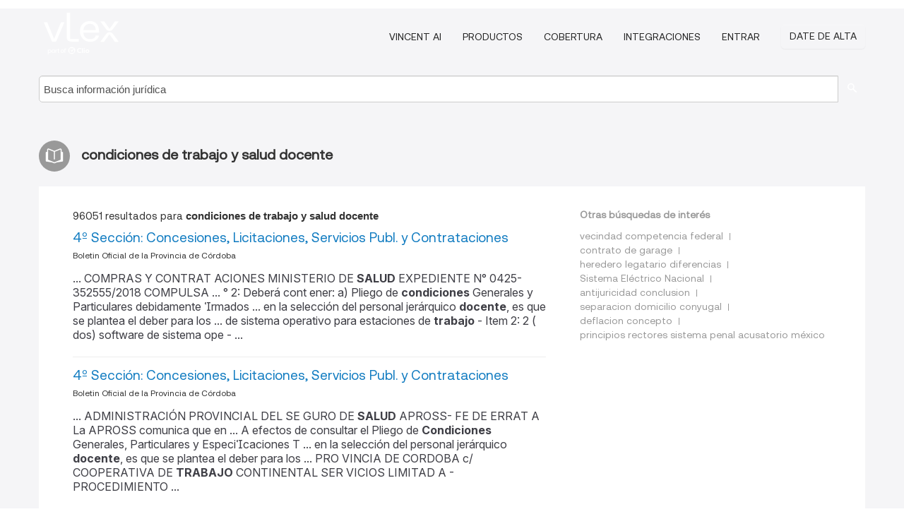

--- FILE ---
content_type: text/html; charset=utf-8
request_url: https://ar.vlex.com/tags/condiciones-de-trabajo-y-salud-docente-2424674/page/10
body_size: 7141
content:
<!DOCTYPE html>
<html lang="ES">
    <head>
        
        <link rel="preload" href="/stylesheets/font/vLex.woff" as="font" type="font/woff" crossorigin>
        
        <!-- Google Tag Manager -->
        <script>(function(w,d,s,l,i){w[l]=w[l]||[];w[l].push({'gtm.start':
        new Date().getTime(),event:'gtm.js'});var f=d.getElementsByTagName(s)[0],
        j=d.createElement(s),dl=l!='dataLayer'?'&l='+l:'';j.defer=true;j.src=
        'https://www.googletagmanager.com/gtm.js?id='+i+dl;f.parentNode.insertBefore(j,f);
        })(window,document,'script','dataLayer','GTM-PJMJX5');</script>
        <!-- End Google Tag Manager -->
        
        <link rel="icon" media="(prefers-color-scheme: light)" href="/facade-img/favicon-light.svg?t=1763021373405" />
        <link rel="icon" media="(prefers-color-scheme: dark)" href="/facade-img/favicon-dark.svg?t=1763021373405" />
        <!--[if lte IE 9]>
                <script src="/js/polyfill.js?t=1763021373405"></script>
        <![endif]-->
        <script>
            // Object.assign polyfill for IE11
            if (typeof Object.assign != 'function') {
                // Must be writable: true, enumerable: false, configurable: true
                Object.defineProperty(Object, "assign", {
                    value: function assign(target, varArgs) { // .length of function is 2
                        'use strict';
                        if (target == null) { // TypeError if undefined or null
                            throw new TypeError('Cannot convert undefined or null to object');
                        }

                        var to = Object(target);
                
                        for (var index = 1; index < arguments.length; index++) {
                            var nextSource = arguments[index];
                    
                            if (nextSource != null) { // Skip over if undefined or null
                                for (var nextKey in nextSource) {
                                    // Avoid bugs when hasOwnProperty is shadowed
                                    if (Object.prototype.hasOwnProperty.call(nextSource, nextKey)) {
                                        to[nextKey] = nextSource[nextKey];
                                    }
                                }
                            }
                        }
                        return to;
                    },
                    writable: true,
                    configurable: true
                });
            }
        </script>

        <meta http-equiv="Content-Type" content="text/html; charset=UTF-8">
        <meta charset="utf-8">


        
        <meta property="og:site_name" content="vLex"/>
                <meta property="og:url" content="https://ar.vlex.com/tags/condiciones-de-trabajo-y-salud-docente-2424674/page/10"/>
        
        <meta property="og:type" content="article"/>
        
            <meta property="og:title" content="condiciones de trabajo y salud docente"/>
        
            <meta property="og:image" content="http://ar.vlex.com/facade-img/meta-og.png" />
        
        
            <meta name="twitter:image" content="http://ar.vlex.com/facade-img/meta-og.png" />

        <meta content="Law" name="classification">



        <title>condiciones de trabajo y salud docente
                    - página 10
        </title>

        <meta name="viewport" content="width=device-width, initial-scale=1.0">
            <meta name="description" content="4º Sección: Concesiones, Licitaciones, Servicios Publ. y Contrataciones - 4º Sección: Concesiones, Licitaciones, Servicios Publ. y - Id. vLex: VLEX-2424674 - página 10">
            <meta content="es" http-equiv="content-language">


            <meta name="robots" content="noindex,follow" />
            <meta name="googlebot" content="noindex,follow" />
        <meta name="title" content="condiciones de trabajo y salud docente - vLex" />

            <link rel="prev" href="http://ar.vlex.com/tags/condiciones-de-trabajo-y-salud-docente-2424674/page/9" />
            <link rel="next" href="http://ar.vlex.com/tags/condiciones-de-trabajo-y-salud-docente-2424674/page/11" />
        

        <script async src="https://www.googletagmanager.com/gtag/js?id=GA_MEASUREMENT_ID"></script>
        <script>
            window.dataLayer = window.dataLayer || [];
            function gtag() { dataLayer.push(arguments); }
            gtag('js', new Date());
        
            // Provide the IDs of the GA4 properties you want to track.
                gtag('config', 'G-SC31NQTY4N', { cookieDomain: 'none', name: 'AR'});
        
        
                
        
        
            var sendNoBounceEvent = function(time) {
            setTimeout(function() {
                gtag('event', 'Over ' + time + ' seconds', {
                'event_category': 'NoBounce'
                });
            }, time * 1000);
            };
        
            sendNoBounceEvent(30);
            sendNoBounceEvent(60);
            sendNoBounceEvent(120);
            sendNoBounceEvent(180);
        
            function gaAll() {
                var args = arguments;
                gtag('get', 'conversion_linker', function(result) {
                    var trackers = result.creationData;
                    for (var i = 0; i < trackers.length; i++) {
                    var cloned_args = Array.prototype.slice.call(args, 0);
                    cloned_args[0] = trackers[i].name + "." + args[0];
                    gtag.apply(this, cloned_args);
                    }
                });
            }
        </script>
        	<link href="/stylesheets/facade-min.css?t=1763021373405" rel="stylesheet">
        

        <!--[if lt IE 9]>
            <script src="/js/html5.js?t=1763021373405"></script>
            <script src="/js/ie8.js?t=1763021373405"></script>
            <link href="/stylesheets/ie8css/css.css?t=1763021373405" rel="stylesheet">
            <link href="/stylesheets/ie8css/vlex.css?t=1763021373405" rel="stylesheet">
        <![endif]-->

        <!--[if lte IE 9]>
            <script src="/js/placeholder_ie.js?t=1763021373405"></script>
        <![endif]-->

        <!-- ClickTale Top part -->
        <script type="text/javascript">
            var WRInitTime=(new Date()).getTime();
        </script>
        <!-- ClickTale end of Top part -->
        
    </head>

    <body class="page page-index   "  data-webapp-path='#/AR/search-more/jurisdiction:AR/condiciones+de+trabajo+y+salud+docente/seo-tags'  data-country="AR" >

        <!-- Google Tag Manager (noscript) -->
        <noscript><iframe src="https://www.googletagmanager.com/ns.html?id=GTM-PJMJX5"
        height="0" width="0" style="display:none;visibility:hidden"></iframe></noscript>
        <!-- End Google Tag Manager (noscript) -->

        <div class="hide
            
            
            
            "
            id="page_attr" 
             data-webapp-path='#/AR/search-more/jurisdiction:AR/condiciones+de+trabajo+y+salud+docente/seo-tags' 
             data-country="AR"
             
            data-locale='es'>
        </div>


            <div id="navigation" class="wrapper ">
              <div class="navbar  navbar-static-top">
                <!--Header & Branding region-->
                <div class="header">
                  <div class="header-inner container">
                    <div class="row-fluid header-nav-container">
                      <div class="span3 to-home">
                        <a href="/">
                          <!--branding/logo-->
                          <span class="brand-logo" title="Home" style="display: flex; align-items: center; margin-bottom: 5px;">
                            <img src="/facade-img/vLex-logo.svg?t=1763021373405" title="vLex Argentina" alt="vLex Argentina" />
                            
                          </span>
                        </a>
                      </div>
                      <div class="span9 form-holder">
                        <div>
                          <div class="menu-toggle" onclick="$('.nav-menu').toggleClass('nav-menu--open', 500); $(this).toggleClass('open');">
                            <div class="hamburger"></div>
                          </div>
                          <ul class="nav-menu">
                              <li><a href="//latam.vlex.com/vincent-ai" rel="nofollow">VINCENT AI</a></li>
                           
            
                              <li><a href="//latam.vlex.com/plans" rel="nofollow">Productos</a></li>
                            
                              <li><a href="//ar.vlex.com" rel="nofollow">Cobertura</a></li>
            
                           
                              <li><a href="//latam.vlex.com/integrations" rel="nofollow">Integraciones</a></li>
                           
                            <li><a href="https://login.vlex.com?next_webapp_url=#/AR/search-more/jurisdiction:AR/condiciones+de+trabajo+y+salud+docente/seo-tags" rel="nofollow">Entrar</a></li>
                          
                            <li>
                              <a href="/freetrial/signup/AR?webapp_path=#/AR/search-more/jurisdiction:AR/condiciones+de+trabajo+y+salud+docente/seo-tags" class="btn signup" rel="nofollow">
                                Date de alta
                              </a>
                            </li>
                          </ul>
                          
            
                        </div>
                      </div>
                    </div>
                  </div>
                </div>
                <div class="head-container-searchbar">
                  <div class="form-inline search-form">
                    <form onsubmit="return validate_search(this);" method="get" action="/search" enctype="multipart/form-data" class="onsubmit-search">
                      <input class='placeholder search-input-subheader' type="text" name="q" id="searchinfo" placeholder="Busca información jurídica" required />
                      <button type="submit" class="btn btn-header search-button-subheader"><i class="icon-Buscador"></i></button>
                    </form>
                  </div>
                </div>
              </div>
            </div>
		<vlex-design-system>
        <div id="content" class="seoArea">
    <div class="container extended block-net">
        <div class="container">
            
                    <h1 class="title-icon small"><i class="icon-libro-2"></i><strong>condiciones de trabajo y salud docente</strong></h1>

            <div class="row">
                <div id="search_results" class="span8">
                
                    <div id="main-content" class="abovebox bg_white clearfix left-content-area">

                        <div class="row-fluid">
                                <div class="span12">
                                    <div class="header clearfix">
                                        <p class="header-caption">96051 resultados para <strong>condiciones de trabajo y salud docente</strong></p>
                                    </div>
                                </div>
                        </div>

                        <ul class="search-results">
                                <li class="row-fluid">
    <span class="span12">


        </img> <a href="https://ar.vlex.com/vid/4-seccion-concesiones-licitaciones-737824133" title="4º Sección: Concesiones, Licitaciones, Servicios Publ. y Contrataciones" >4º Sección: Concesiones, Licitaciones, Servicios Publ. y Contrataciones</a>





            <ul class="breadcrumb">
                    <li><a href="https://ar.vlex.com/source/boletin-oficial-provincia-cordoba-2139" title="Boletin Oficial de la Provincia de Córdoba">Boletin Oficial de la Provincia de Córdoba </a></li>
            </ul>

                <div class="search_snippet">
                    <div> ... COMPRAS Y CONTRAT ACIONES MINISTERIO DE <strong class="highlighted">SALUD</strong> EXPEDIENTE N° 0425-352555/2018 COMPULSA ... ° 2: Deberá cont ener: a) Pliego de <strong class="highlighted">condiciones</strong> Generales y Particulares debidamente rmados ... en la selección del personal jerárquico <strong class="highlighted">docente</strong>, es que se plantea el deber para los ... de sistema operativo para estaciones de <strong class="highlighted">trabajo</strong> - Item 2: 2 ( dos) software de sistema ope - ... </div>
                </div>
    

    </span>
</li>
                                <li class="row-fluid">
    <span class="span12">


        </img> <a href="https://ar.vlex.com/vid/4-seccion-concesiones-licitaciones-737664933" title="4º Sección: Concesiones, Licitaciones, Servicios Publ. y Contrataciones" >4º Sección: Concesiones, Licitaciones, Servicios Publ. y Contrataciones</a>





            <ul class="breadcrumb">
                    <li><a href="https://ar.vlex.com/source/boletin-oficial-provincia-cordoba-2139" title="Boletin Oficial de la Provincia de Córdoba">Boletin Oficial de la Provincia de Córdoba </a></li>
            </ul>

                <div class="search_snippet">
                    <div> ... ADMINISTRACIÓN PROVINCIAL DEL SE GURO DE <strong class="highlighted">SALUD</strong> APROSS- FE DE ERRAT A La APROSS comunica que en ... A efectos de consultar el Pliego de <strong class="highlighted">Condiciones</strong> Generales, Particulares y Especicaciones T ... en la selección del personal jerárquico <strong class="highlighted">docente</strong>, es que se plantea el deber para los ... PRO VINCIA DE CORDOBA c/ COOPERATIVA DE <strong class="highlighted">TRABAJO</strong> CONTINENTAL SER VICIOS LIMITAD A - PROCEDIMIENTO ... </div>
                </div>
    

    </span>
</li>
                                <li class="row-fluid">
    <span class="span12">


        </img> <a href="https://ar.vlex.com/vid/4-seccion-concesiones-licitaciones-736834405" title="4º Sección: Concesiones, Licitaciones, Servicios Publ. y Contrataciones" >4º Sección: Concesiones, Licitaciones, Servicios Publ. y Contrataciones</a>





            <ul class="breadcrumb">
                    <li><a href="https://ar.vlex.com/source/boletin-oficial-provincia-cordoba-2139" title="Boletin Oficial de la Provincia de Córdoba">Boletin Oficial de la Provincia de Córdoba </a></li>
            </ul>

                <div class="search_snippet">
                    <div> ... ADMINISTRACIÓN PROVINCIAL DEL SE GURO DE <strong class="highlighted">SALUD</strong> APROSS- FE DE ERRAT A La APROSS comunica que en ... A efectos de consultar el Pliego de <strong class="highlighted">Condiciones</strong> Generales, Particulares y Especicaciones T ... en la selección del personal jerárquico <strong class="highlighted">docente</strong>, es que se plantea el deber para los ... PRO VINCIA DE CORDOBA c/ COOPERATIVA DE <strong class="highlighted">TRABAJO</strong> CONTINENTAL SER VICIOS LIMITAD A - PROCEDIMIENTO ... </div>
                </div>
    

    </span>
</li>
                                <li class="row-fluid">
    <span class="span12">


        </img> <a href="https://ar.vlex.com/vid/4-seccion-concesiones-licitaciones-736810273" title="4º Sección: Concesiones, Licitaciones, Servicios Publ. y Contrataciones" >4º Sección: Concesiones, Licitaciones, Servicios Publ. y Contrataciones</a>





            <ul class="breadcrumb">
                    <li><a href="https://ar.vlex.com/source/boletin-oficial-provincia-cordoba-2139" title="Boletin Oficial de la Provincia de Córdoba">Boletin Oficial de la Provincia de Córdoba </a></li>
            </ul>

                <div class="search_snippet">
                    <div> ... ADMINISTRACIÓN PROVINCIAL DEL SE GURO DE <strong class="highlighted">SALUD</strong> APROSS- FE DE ERRAT A La APROSS comunica que en ... A efectos de consultar el Pliego de <strong class="highlighted">Condiciones</strong> Generales, Particulares y Especicaciones T ... en la selección del personal jerárquico <strong class="highlighted">docente</strong>, es que se plantea el deber para los ... PRO VINCIA DE CORDOBA c/ COOPERATIVA DE <strong class="highlighted">TRABAJO</strong> CONTINENTAL SER VICIOS LIMITAD A - PROCEDIMIENTO ... </div>
                </div>
    

    </span>
</li>
                                <li class="row-fluid">
    <span class="span12">


        </img> <a href="https://ar.vlex.com/vid/4-seccion-concesiones-licitaciones-737084577" title="4º Sección: Concesiones, Licitaciones, Servicios Publ. y Contrataciones" >4º Sección: Concesiones, Licitaciones, Servicios Publ. y Contrataciones</a>





            <ul class="breadcrumb">
                    <li><a href="https://ar.vlex.com/source/boletin-oficial-provincia-cordoba-2139" title="Boletin Oficial de la Provincia de Córdoba">Boletin Oficial de la Provincia de Córdoba </a></li>
            </ul>

                <div class="search_snippet">
                    <div> ... ADMINISTRACIÓN PROVINCIAL DEL SE GURO DE <strong class="highlighted">SALUD</strong> APROSS- FE DE ERRAT A La APROSS comunica que en ... A efectos de consultar el Pliego de <strong class="highlighted">Condiciones</strong> Generales, Particulares y Especicaciones T ... en la selección del personal jerárquico <strong class="highlighted">docente</strong>, es que se plantea el deber para los ... PRO VINCIA DE CORDOBA c/ COOPERATIVA DE <strong class="highlighted">TRABAJO</strong> CONTINENTAL SER VICIOS LIMITAD A - PROCEDIMIENTO ... </div>
                </div>
    

    </span>
</li>
                                <li class="row-fluid">
    <span class="span12">


        </img> <a href="https://ar.vlex.com/vid/4-seccion-concesiones-licitaciones-737718589" title="4º Sección: Concesiones, Licitaciones, Servicios Publ. y Contrataciones" >4º Sección: Concesiones, Licitaciones, Servicios Publ. y Contrataciones</a>





            <ul class="breadcrumb">
                    <li><a href="https://ar.vlex.com/source/boletin-oficial-provincia-cordoba-2139" title="Boletin Oficial de la Provincia de Córdoba">Boletin Oficial de la Provincia de Córdoba </a></li>
            </ul>

                <div class="search_snippet">
                    <div> ... ADMINISTRACIÓN PROVINCIAL DEL SE GURO DE <strong class="highlighted">SALUD</strong> APROSS- FE DE ERRAT A La APROSS comunica que en ... A efectos de consultar el Pliego de <strong class="highlighted">Condiciones</strong> Generales, Particulares y Especicaciones T ... en la selección del personal jerárquico <strong class="highlighted">docente</strong>, es que se plantea el deber para los ... PRO VINCIA DE CORDOBA c/ COOPERATIVA DE <strong class="highlighted">TRABAJO</strong> CONTINENTAL SER VICIOS LIMITAD A - PROCEDIMIENTO ... </div>
                </div>
    

    </span>
</li>
                                <li class="row-fluid">
    <span class="span12">


        </img> <a href="https://ar.vlex.com/vid/4-seccion-concesiones-licitaciones-736669981" title="4º Sección: Concesiones, Licitaciones, Servicios Publ. y Contrataciones" >4º Sección: Concesiones, Licitaciones, Servicios Publ. y Contrataciones</a>





            <ul class="breadcrumb">
                    <li><a href="https://ar.vlex.com/source/boletin-oficial-provincia-cordoba-2139" title="Boletin Oficial de la Provincia de Córdoba">Boletin Oficial de la Provincia de Córdoba </a></li>
            </ul>

                <div class="search_snippet">
                    <div> ... ADMINISTRACIÓN PROVINCIAL DEL SE GURO DE <strong class="highlighted">SALUD</strong> APROSS- FE DE ERRAT A La APROSS comunica que en ... A efectos de consultar el Pliego de <strong class="highlighted">Condiciones</strong> Generales, Particulares y Especicaciones T ... en la selección del personal jerárquico <strong class="highlighted">docente</strong>, es que se plantea el deber para los ... PRO VINCIA DE CORDOBA c/ COOPERATIVA DE <strong class="highlighted">TRABAJO</strong> CONTINENTAL SER VICIOS LIMITAD A - PROCEDIMIENTO ... </div>
                </div>
    

    </span>
</li>
                                <li class="row-fluid">
    <span class="span12">


        </img> <a href="https://ar.vlex.com/vid/4-seccion-concesiones-licitaciones-736716725" title="4º Sección: Concesiones, Licitaciones, Servicios Publ. y Contrataciones" >4º Sección: Concesiones, Licitaciones, Servicios Publ. y Contrataciones</a>





            <ul class="breadcrumb">
                    <li><a href="https://ar.vlex.com/source/boletin-oficial-provincia-cordoba-2139" title="Boletin Oficial de la Provincia de Córdoba">Boletin Oficial de la Provincia de Córdoba </a></li>
            </ul>

                <div class="search_snippet">
                    <div> ... ADMINISTRACIÓN PROVINCIAL DEL SE GURO DE <strong class="highlighted">SALUD</strong> APROSS- FE DE ERRAT A La APROSS comunica que en ... A efectos de consultar el Pliego de <strong class="highlighted">Condiciones</strong> Generales, Particulares y Especicaciones T ... en la selección del personal jerárquico <strong class="highlighted">docente</strong>, es que se plantea el deber para los ... PRO VINCIA DE CORDOBA c/ COOPERATIVA DE <strong class="highlighted">TRABAJO</strong> CONTINENTAL SER VICIOS LIMITAD A - PROCEDIMIENTO ... </div>
                </div>
    

    </span>
</li>
                                <li class="row-fluid">
    <span class="span12">


        </img> <a href="https://ar.vlex.com/vid/4-seccion-concesiones-licitaciones-736751321" title="4º Sección: Concesiones, Licitaciones, Servicios Publ. y Contrataciones" >4º Sección: Concesiones, Licitaciones, Servicios Publ. y Contrataciones</a>





            <ul class="breadcrumb">
                    <li><a href="https://ar.vlex.com/source/boletin-oficial-provincia-cordoba-2139" title="Boletin Oficial de la Provincia de Córdoba">Boletin Oficial de la Provincia de Córdoba </a></li>
            </ul>

                <div class="search_snippet">
                    <div> ... ADMINISTRACIÓN PROVINCIAL DEL SE GURO DE <strong class="highlighted">SALUD</strong> APROSS- FE DE ERRAT A La APROSS comunica que en ... A efectos de consultar el Pliego de <strong class="highlighted">Condiciones</strong> Generales, Particulares y Especicaciones T ... en la selección del personal jerárquico <strong class="highlighted">docente</strong>, es que se plantea el deber para los ... PRO VINCIA DE CORDOBA c/ COOPERATIVA DE <strong class="highlighted">TRABAJO</strong> CONTINENTAL SER VICIOS LIMITAD A - PROCEDIMIENTO ... </div>
                </div>
    

    </span>
</li>
                                <li class="row-fluid">
    <span class="span12">


        </img> <a href="https://ar.vlex.com/vid/4-seccion-concesiones-licitaciones-736763997" title="4º Sección: Concesiones, Licitaciones, Servicios Publ. y Contrataciones" >4º Sección: Concesiones, Licitaciones, Servicios Publ. y Contrataciones</a>





            <ul class="breadcrumb">
                    <li><a href="https://ar.vlex.com/source/boletin-oficial-provincia-cordoba-2139" title="Boletin Oficial de la Provincia de Córdoba">Boletin Oficial de la Provincia de Córdoba </a></li>
            </ul>

                <div class="search_snippet">
                    <div> ... ADMINISTRACIÓN PROVINCIAL DEL SE GURO DE <strong class="highlighted">SALUD</strong> APROSS- FE DE ERRAT A La APROSS comunica que en ... A efectos de consultar el Pliego de <strong class="highlighted">Condiciones</strong> Generales, Particulares y Especicaciones T ... en la selección del personal jerárquico <strong class="highlighted">docente</strong>, es que se plantea el deber para los ... PRO VINCIA DE CORDOBA c/ COOPERATIVA DE <strong class="highlighted">TRABAJO</strong> CONTINENTAL SER VICIOS LIMITAD A - PROCEDIMIENTO ... </div>
                </div>
    

    </span>
</li>
                                <li class="row-fluid">
    <span class="span12">


        </img> <a href="https://ar.vlex.com/vid/4-seccion-concesiones-licitaciones-736795265" title="4º Sección: Concesiones, Licitaciones, Servicios Publ. y Contrataciones" >4º Sección: Concesiones, Licitaciones, Servicios Publ. y Contrataciones</a>





            <ul class="breadcrumb">
                    <li><a href="https://ar.vlex.com/source/boletin-oficial-provincia-cordoba-2139" title="Boletin Oficial de la Provincia de Córdoba">Boletin Oficial de la Provincia de Córdoba </a></li>
            </ul>

                <div class="search_snippet">
                    <div> ... ADMINISTRACIÓN PROVINCIAL DEL SE GURO DE <strong class="highlighted">SALUD</strong> APROSS- FE DE ERRAT A La APROSS comunica que en ... A efectos de consultar el Pliego de <strong class="highlighted">Condiciones</strong> Generales, Particulares y Especicaciones T ... en la selección del personal jerárquico <strong class="highlighted">docente</strong>, es que se plantea el deber para los ... PRO VINCIA DE CORDOBA c/ COOPERATIVA DE <strong class="highlighted">TRABAJO</strong> CONTINENTAL SER VICIOS LIMITAD A - PROCEDIMIENTO ... </div>
                </div>
    

    </span>
</li>
                                <li class="row-fluid">
    <span class="span12">


        </img> <a href="https://ar.vlex.com/vid/4-seccion-concesiones-licitaciones-736800097" title="4º Sección: Concesiones, Licitaciones, Servicios Publ. y Contrataciones" >4º Sección: Concesiones, Licitaciones, Servicios Publ. y Contrataciones</a>





            <ul class="breadcrumb">
                    <li><a href="https://ar.vlex.com/source/boletin-oficial-provincia-cordoba-2139" title="Boletin Oficial de la Provincia de Córdoba">Boletin Oficial de la Provincia de Córdoba </a></li>
            </ul>

                <div class="search_snippet">
                    <div> ... ADMINISTRACIÓN PROVINCIAL DEL SE GURO DE <strong class="highlighted">SALUD</strong> APROSS- FE DE ERRAT A La APROSS comunica que en ... A efectos de consultar el Pliego de <strong class="highlighted">Condiciones</strong> Generales, Particulares y Especicaciones T ... en la selección del personal jerárquico <strong class="highlighted">docente</strong>, es que se plantea el deber para los ... PRO VINCIA DE CORDOBA c/ COOPERATIVA DE <strong class="highlighted">TRABAJO</strong> CONTINENTAL SER VICIOS LIMITAD A - PROCEDIMIENTO ... </div>
                </div>
    

    </span>
</li>
                                <li class="row-fluid">
    <span class="span12">


        </img> <a href="https://ar.vlex.com/vid/4-seccion-concesiones-licitaciones-736814933" title="4º Sección: Concesiones, Licitaciones, Servicios Publ. y Contrataciones" >4º Sección: Concesiones, Licitaciones, Servicios Publ. y Contrataciones</a>





            <ul class="breadcrumb">
                    <li><a href="https://ar.vlex.com/source/boletin-oficial-provincia-cordoba-2139" title="Boletin Oficial de la Provincia de Córdoba">Boletin Oficial de la Provincia de Córdoba </a></li>
            </ul>

                <div class="search_snippet">
                    <div> ... ADMINISTRACIÓN PROVINCIAL DEL SE GURO DE <strong class="highlighted">SALUD</strong> APROSS- FE DE ERRAT A La APROSS comunica que en ... A efectos de consultar el Pliego de <strong class="highlighted">Condiciones</strong> Generales, Particulares y Especicaciones T ... en la selección del personal jerárquico <strong class="highlighted">docente</strong>, es que se plantea el deber para los ... PRO VINCIA DE CORDOBA c/ COOPERATIVA DE <strong class="highlighted">TRABAJO</strong> CONTINENTAL SER VICIOS LIMITAD A - PROCEDIMIENTO ... </div>
                </div>
    

    </span>
</li>
                                <li class="row-fluid">
    <span class="span12">


        </img> <a href="https://ar.vlex.com/vid/4-seccion-concesiones-licitaciones-736831105" title="4º Sección: Concesiones, Licitaciones, Servicios Publ. y Contrataciones" >4º Sección: Concesiones, Licitaciones, Servicios Publ. y Contrataciones</a>





            <ul class="breadcrumb">
                    <li><a href="https://ar.vlex.com/source/boletin-oficial-provincia-cordoba-2139" title="Boletin Oficial de la Provincia de Córdoba">Boletin Oficial de la Provincia de Córdoba </a></li>
            </ul>

                <div class="search_snippet">
                    <div> ... ADMINISTRACIÓN PROVINCIAL DEL SE GURO DE <strong class="highlighted">SALUD</strong> APROSS- FE DE ERRAT A La APROSS comunica que en ... A efectos de consultar el Pliego de <strong class="highlighted">Condiciones</strong> Generales, Particulares y Especicaciones T ... en la selección del personal jerárquico <strong class="highlighted">docente</strong>, es que se plantea el deber para los ... PRO VINCIA DE CORDOBA c/ COOPERATIVA DE <strong class="highlighted">TRABAJO</strong> CONTINENTAL SER VICIOS LIMITAD A - PROCEDIMIENTO ... </div>
                </div>
    

    </span>
</li>
                                <li class="row-fluid">
    <span class="span12">


        </img> <a href="https://ar.vlex.com/vid/4-seccion-concesiones-licitaciones-736838669" title="4º Sección: Concesiones, Licitaciones, Servicios Publ. y Contrataciones" >4º Sección: Concesiones, Licitaciones, Servicios Publ. y Contrataciones</a>





            <ul class="breadcrumb">
                    <li><a href="https://ar.vlex.com/source/boletin-oficial-provincia-cordoba-2139" title="Boletin Oficial de la Provincia de Córdoba">Boletin Oficial de la Provincia de Córdoba </a></li>
            </ul>

                <div class="search_snippet">
                    <div> ... ADMINISTRACIÓN PROVINCIAL DEL SE GURO DE <strong class="highlighted">SALUD</strong> APROSS- FE DE ERRAT A La APROSS comunica que en ... A efectos de consultar el Pliego de <strong class="highlighted">Condiciones</strong> Generales, Particulares y Especicaciones T ... en la selección del personal jerárquico <strong class="highlighted">docente</strong>, es que se plantea el deber para los ... PRO VINCIA DE CORDOBA c/ COOPERATIVA DE <strong class="highlighted">TRABAJO</strong> CONTINENTAL SER VICIOS LIMITAD A - PROCEDIMIENTO ... </div>
                </div>
    

    </span>
</li>
                                <li class="row-fluid">
    <span class="span12">


        </img> <a href="https://ar.vlex.com/vid/4-seccion-concesiones-licitaciones-736841673" title="4º Sección: Concesiones, Licitaciones, Servicios Publ. y Contrataciones" >4º Sección: Concesiones, Licitaciones, Servicios Publ. y Contrataciones</a>





            <ul class="breadcrumb">
                    <li><a href="https://ar.vlex.com/source/boletin-oficial-provincia-cordoba-2139" title="Boletin Oficial de la Provincia de Córdoba">Boletin Oficial de la Provincia de Córdoba </a></li>
            </ul>

                <div class="search_snippet">
                    <div> ... ADMINISTRACIÓN PROVINCIAL DEL SE GURO DE <strong class="highlighted">SALUD</strong> APROSS- FE DE ERRAT A La APROSS comunica que en ... A efectos de consultar el Pliego de <strong class="highlighted">Condiciones</strong> Generales, Particulares y Especicaciones T ... en la selección del personal jerárquico <strong class="highlighted">docente</strong>, es que se plantea el deber para los ... PRO VINCIA DE CORDOBA c/ COOPERATIVA DE <strong class="highlighted">TRABAJO</strong> CONTINENTAL SER VICIOS LIMITAD A - PROCEDIMIENTO ... </div>
                </div>
    

    </span>
</li>
                                <li class="row-fluid">
    <span class="span12">


        </img> <a href="https://ar.vlex.com/vid/4-seccion-concesiones-licitaciones-736847329" title="4º Sección: Concesiones, Licitaciones, Servicios Publ. y Contrataciones" >4º Sección: Concesiones, Licitaciones, Servicios Publ. y Contrataciones</a>





            <ul class="breadcrumb">
                    <li><a href="https://ar.vlex.com/source/boletin-oficial-provincia-cordoba-2139" title="Boletin Oficial de la Provincia de Córdoba">Boletin Oficial de la Provincia de Córdoba </a></li>
            </ul>

                <div class="search_snippet">
                    <div> ... ADMINISTRACIÓN PROVINCIAL DEL SE GURO DE <strong class="highlighted">SALUD</strong> APROSS- FE DE ERRAT A La APROSS comunica que en ... A efectos de consultar el Pliego de <strong class="highlighted">Condiciones</strong> Generales, Particulares y Especicaciones T ... en la selección del personal jerárquico <strong class="highlighted">docente</strong>, es que se plantea el deber para los ... PRO VINCIA DE CORDOBA c/ COOPERATIVA DE <strong class="highlighted">TRABAJO</strong> CONTINENTAL SER VICIOS LIMITAD A - PROCEDIMIENTO ... </div>
                </div>
    

    </span>
</li>
                                <li class="row-fluid">
    <span class="span12">


        </img> <a href="https://ar.vlex.com/vid/4-seccion-concesiones-licitaciones-736861697" title="4º Sección: Concesiones, Licitaciones, Servicios Publ. y Contrataciones" >4º Sección: Concesiones, Licitaciones, Servicios Publ. y Contrataciones</a>





            <ul class="breadcrumb">
                    <li><a href="https://ar.vlex.com/source/boletin-oficial-provincia-cordoba-2139" title="Boletin Oficial de la Provincia de Córdoba">Boletin Oficial de la Provincia de Córdoba </a></li>
            </ul>

                <div class="search_snippet">
                    <div> ... ADMINISTRACIÓN PROVINCIAL DEL SE GURO DE <strong class="highlighted">SALUD</strong> APROSS- FE DE ERRAT A La APROSS comunica que en ... A efectos de consultar el Pliego de <strong class="highlighted">Condiciones</strong> Generales, Particulares y Especicaciones T ... en la selección del personal jerárquico <strong class="highlighted">docente</strong>, es que se plantea el deber para los ... PRO VINCIA DE CORDOBA c/ COOPERATIVA DE <strong class="highlighted">TRABAJO</strong> CONTINENTAL SER VICIOS LIMITAD A - PROCEDIMIENTO ... </div>
                </div>
    

    </span>
</li>
                                <li class="row-fluid">
    <span class="span12">


        </img> <a href="https://ar.vlex.com/vid/4-seccion-concesiones-licitaciones-736868813" title="4º Sección: Concesiones, Licitaciones, Servicios Publ. y Contrataciones" >4º Sección: Concesiones, Licitaciones, Servicios Publ. y Contrataciones</a>





            <ul class="breadcrumb">
                    <li><a href="https://ar.vlex.com/source/boletin-oficial-provincia-cordoba-2139" title="Boletin Oficial de la Provincia de Córdoba">Boletin Oficial de la Provincia de Córdoba </a></li>
            </ul>

                <div class="search_snippet">
                    <div> ... ADMINISTRACIÓN PROVINCIAL DEL SE GURO DE <strong class="highlighted">SALUD</strong> APROSS- FE DE ERRAT A La APROSS comunica que en ... A efectos de consultar el Pliego de <strong class="highlighted">Condiciones</strong> Generales, Particulares y Especicaciones T ... en la selección del personal jerárquico <strong class="highlighted">docente</strong>, es que se plantea el deber para los ... PRO VINCIA DE CORDOBA c/ COOPERATIVA DE <strong class="highlighted">TRABAJO</strong> CONTINENTAL SER VICIOS LIMITAD A - PROCEDIMIENTO ... </div>
                </div>
    

    </span>
</li>
                                <li class="row-fluid">
    <span class="span12">


        </img> <a href="https://ar.vlex.com/vid/4-seccion-concesiones-licitaciones-736894269" title="4º Sección: Concesiones, Licitaciones, Servicios Publ. y Contrataciones" >4º Sección: Concesiones, Licitaciones, Servicios Publ. y Contrataciones</a>





            <ul class="breadcrumb">
                    <li><a href="https://ar.vlex.com/source/boletin-oficial-provincia-cordoba-2139" title="Boletin Oficial de la Provincia de Córdoba">Boletin Oficial de la Provincia de Córdoba </a></li>
            </ul>

                <div class="search_snippet">
                    <div> ... ADMINISTRACIÓN PROVINCIAL DEL SE GURO DE <strong class="highlighted">SALUD</strong> APROSS- FE DE ERRAT A La APROSS comunica que en ... A efectos de consultar el Pliego de <strong class="highlighted">Condiciones</strong> Generales, Particulares y Especicaciones T ... en la selección del personal jerárquico <strong class="highlighted">docente</strong>, es que se plantea el deber para los ... PRO VINCIA DE CORDOBA c/ COOPERATIVA DE <strong class="highlighted">TRABAJO</strong> CONTINENTAL SER VICIOS LIMITAD A - PROCEDIMIENTO ... </div>
                </div>
    

    </span>
</li>
                                <li class="row-fluid">
    <span class="span12">


        </img> <a href="https://ar.vlex.com/vid/4-seccion-concesiones-licitaciones-736907729" title="4º Sección: Concesiones, Licitaciones, Servicios Publ. y Contrataciones" >4º Sección: Concesiones, Licitaciones, Servicios Publ. y Contrataciones</a>





            <ul class="breadcrumb">
                    <li><a href="https://ar.vlex.com/source/boletin-oficial-provincia-cordoba-2139" title="Boletin Oficial de la Provincia de Córdoba">Boletin Oficial de la Provincia de Córdoba </a></li>
            </ul>

                <div class="search_snippet">
                    <div> ... ADMINISTRACIÓN PROVINCIAL DEL SE GURO DE <strong class="highlighted">SALUD</strong> APROSS- FE DE ERRAT A La APROSS comunica que en ... A efectos de consultar el Pliego de <strong class="highlighted">Condiciones</strong> Generales, Particulares y Especicaciones T ... en la selección del personal jerárquico <strong class="highlighted">docente</strong>, es que se plantea el deber para los ... PRO VINCIA DE CORDOBA c/ COOPERATIVA DE <strong class="highlighted">TRABAJO</strong> CONTINENTAL SER VICIOS LIMITAD A - PROCEDIMIENTO ... </div>
                </div>
    

    </span>
</li>
                                <li class="row-fluid">
    <span class="span12">


        </img> <a href="https://ar.vlex.com/vid/4-seccion-concesiones-licitaciones-736919437" title="4º Sección: Concesiones, Licitaciones, Servicios Publ. y Contrataciones" >4º Sección: Concesiones, Licitaciones, Servicios Publ. y Contrataciones</a>





            <ul class="breadcrumb">
                    <li><a href="https://ar.vlex.com/source/boletin-oficial-provincia-cordoba-2139" title="Boletin Oficial de la Provincia de Córdoba">Boletin Oficial de la Provincia de Córdoba </a></li>
            </ul>

                <div class="search_snippet">
                    <div> ... ADMINISTRACIÓN PROVINCIAL DEL SE GURO DE <strong class="highlighted">SALUD</strong> APROSS- FE DE ERRAT A La APROSS comunica que en ... A efectos de consultar el Pliego de <strong class="highlighted">Condiciones</strong> Generales, Particulares y Especicaciones T ... en la selección del personal jerárquico <strong class="highlighted">docente</strong>, es que se plantea el deber para los ... PRO VINCIA DE CORDOBA c/ COOPERATIVA DE <strong class="highlighted">TRABAJO</strong> CONTINENTAL SER VICIOS LIMITAD A - PROCEDIMIENTO ... </div>
                </div>
    

    </span>
</li>
                                <li class="row-fluid">
    <span class="span12">


        </img> <a href="https://ar.vlex.com/vid/4-seccion-concesiones-licitaciones-736950193" title="4º Sección: Concesiones, Licitaciones, Servicios Publ. y Contrataciones" >4º Sección: Concesiones, Licitaciones, Servicios Publ. y Contrataciones</a>





            <ul class="breadcrumb">
                    <li><a href="https://ar.vlex.com/source/boletin-oficial-provincia-cordoba-2139" title="Boletin Oficial de la Provincia de Córdoba">Boletin Oficial de la Provincia de Córdoba </a></li>
            </ul>

                <div class="search_snippet">
                    <div> ... ADMINISTRACIÓN PROVINCIAL DEL SE GURO DE <strong class="highlighted">SALUD</strong> APROSS- FE DE ERRAT A La APROSS comunica que en ... A efectos de consultar el Pliego de <strong class="highlighted">Condiciones</strong> Generales, Particulares y Especicaciones T ... en la selección del personal jerárquico <strong class="highlighted">docente</strong>, es que se plantea el deber para los ... PRO VINCIA DE CORDOBA c/ COOPERATIVA DE <strong class="highlighted">TRABAJO</strong> CONTINENTAL SER VICIOS LIMITAD A - PROCEDIMIENTO ... </div>
                </div>
    

    </span>
</li>
                                <li class="row-fluid">
    <span class="span12">


        </img> <a href="https://ar.vlex.com/vid/4-seccion-concesiones-licitaciones-736954177" title="4º Sección: Concesiones, Licitaciones, Servicios Publ. y Contrataciones" >4º Sección: Concesiones, Licitaciones, Servicios Publ. y Contrataciones</a>





            <ul class="breadcrumb">
                    <li><a href="https://ar.vlex.com/source/boletin-oficial-provincia-cordoba-2139" title="Boletin Oficial de la Provincia de Córdoba">Boletin Oficial de la Provincia de Córdoba </a></li>
            </ul>

                <div class="search_snippet">
                    <div> ... ADMINISTRACIÓN PROVINCIAL DEL SE GURO DE <strong class="highlighted">SALUD</strong> APROSS- FE DE ERRAT A La APROSS comunica que en ... A efectos de consultar el Pliego de <strong class="highlighted">Condiciones</strong> Generales, Particulares y Especicaciones T ... en la selección del personal jerárquico <strong class="highlighted">docente</strong>, es que se plantea el deber para los ... PRO VINCIA DE CORDOBA c/ COOPERATIVA DE <strong class="highlighted">TRABAJO</strong> CONTINENTAL SER VICIOS LIMITAD A - PROCEDIMIENTO ... </div>
                </div>
    

    </span>
</li>
                                <li class="row-fluid">
    <span class="span12">


        </img> <a href="https://ar.vlex.com/vid/4-seccion-concesiones-licitaciones-736979981" title="4º Sección: Concesiones, Licitaciones, Servicios Publ. y Contrataciones" >4º Sección: Concesiones, Licitaciones, Servicios Publ. y Contrataciones</a>





            <ul class="breadcrumb">
                    <li><a href="https://ar.vlex.com/source/boletin-oficial-provincia-cordoba-2139" title="Boletin Oficial de la Provincia de Córdoba">Boletin Oficial de la Provincia de Córdoba </a></li>
            </ul>

                <div class="search_snippet">
                    <div> ... ADMINISTRACIÓN PROVINCIAL DEL SE GURO DE <strong class="highlighted">SALUD</strong> APROSS- FE DE ERRAT A La APROSS comunica que en ... A efectos de consultar el Pliego de <strong class="highlighted">Condiciones</strong> Generales, Particulares y Especicaciones T ... en la selección del personal jerárquico <strong class="highlighted">docente</strong>, es que se plantea el deber para los ... PRO VINCIA DE CORDOBA c/ COOPERATIVA DE <strong class="highlighted">TRABAJO</strong> CONTINENTAL SER VICIOS LIMITAD A - PROCEDIMIENTO ... </div>
                </div>
    

    </span>
</li>

                        </ul>
                            <div id="paginator" class="pagination">
        <ul>
                <li ><a href="https://ar.vlex.com/tags/condiciones-de-trabajo-y-salud-docente-2424674/page/9">&laquo;</a></li>
                <li ><a href="https://ar.vlex.com/tags/condiciones-de-trabajo-y-salud-docente-2424674/page/6">6</a></li>
                <li ><a href="https://ar.vlex.com/tags/condiciones-de-trabajo-y-salud-docente-2424674/page/7">7</a></li>
                <li ><a href="https://ar.vlex.com/tags/condiciones-de-trabajo-y-salud-docente-2424674/page/8">8</a></li>
                <li ><a href="https://ar.vlex.com/tags/condiciones-de-trabajo-y-salud-docente-2424674/page/9">9</a></li>
                <li class="active"><a href="https://ar.vlex.com/tags/condiciones-de-trabajo-y-salud-docente-2424674/page/10">10</a></li>
                <li ><a href="https://ar.vlex.com/tags/condiciones-de-trabajo-y-salud-docente-2424674/page/11">11</a></li>
                <li ><a href="https://ar.vlex.com/tags/condiciones-de-trabajo-y-salud-docente-2424674/page/12">12</a></li>
                <li ><a href="https://ar.vlex.com/tags/condiciones-de-trabajo-y-salud-docente-2424674/page/13">13</a></li>
                <li ><a href="https://ar.vlex.com/tags/condiciones-de-trabajo-y-salud-docente-2424674/page/14">14</a></li>
                <li ><a href="https://ar.vlex.com/tags/condiciones-de-trabajo-y-salud-docente-2424674/page/15">15</a></li>
                <li ><a href="https://ar.vlex.com/tags/condiciones-de-trabajo-y-salud-docente-2424674/page/11">&raquo;</a></li>
        </ul>
    </div>

                    </div>
                </div>
                

                <div>
                    
                    <div class="span4 sidebar hidden-phone">
                               
                    
                    
                    
                    
                    
                    
                    
                    
                            
                    
                        <div class="banners text-center">
                        </div>
                    </div>                </div>

                <div class="bottom_ad">
                </div>
                <div class="related-links bg_white">
                    <p class="ta5-grey">Otras búsquedas de interés</p>
                    <ul class="inline">
                            <li><a href='https://ar.vlex.com/tags/vecindad-competencia-federal-182571' title='vecindad competencia federal'>vecindad competencia federal</a></li>
                            <li><a href='https://ar.vlex.com/tags/contrato-de-garage-34256' title='contrato de garage'>contrato de garage</a></li>
                            <li><a href='https://ar.vlex.com/tags/heredero-legatario-diferencias-167941' title='heredero legatario diferencias'>heredero legatario diferencias</a></li>
                            <li><a href='https://vlexvenezuela.com/tags/sistema-electrico-nacional-88062' title='Sistema Eléctrico Nacional'>Sistema Eléctrico Nacional</a></li>
                            <li><a href='https://vlex.com.mx/tags/antijuricidad-conclusion-403575' title='antijuricidad conclusion'>antijuricidad conclusion</a></li>
                            <li><a href='https://vlex.com.mx/tags/separacion-domicilio-conyugal-709373' title='separacion domicilio conyugal'>separacion domicilio conyugal</a></li>
                            <li><a href='https://vlex.com.mx/tags/deflacion-concepto-1850190' title='deflacion concepto'>deflacion concepto</a></li>
                            <li><a href='https://vlex.com.mx/tags/principios-rectores-sistema-penal-acusatorio-mexico-2562192' title='principios rectores sistema penal acusatorio méxico'>principios rectores sistema penal acusatorio méxico</a></li>
                    </ul>
                </div>

            </div>
        </div>
    </div>
</div>

<script>
    var pageOptions = { 
      'pubId': 'pub-0637076604165705',
      'query': "condiciones de trabajo y salud docente",
      'channel': '1562987147',
      'hl': 'es',
      'domainLinkAboveDescription': true,
      'location': false,
      'plusOnes': false,
      'sellerRatings': false
    };

    var adblock1 = { 
      'container': 'ad_blk_1',
      'width': '700px',
      'lines': 2,
      'fontFamily': 'tahoma',
      'fontSizeTitle': 16,
      'colorTitleLink': '#127CC1',
      'colorText': '#999',
      'colorDomainLink': '#127CC1',
      'noTitleUnderline': true,
      'longerHeadlines': true,
      'detailedAttribution': false,
      'siteLinks': false
    };

    _googCsa('ads', pageOptions, adblock1);
</script>
		</vlex-design-system>
        
        <script type="text/javascript">
            
            function isFlashEnabled() {
                var hasFlash = false;
                try {
                    var fo = new ActiveXObject('ShockwaveFlash.ShockwaveFlash');
                    if(fo) hasFlash = true;
                }
                catch(e) {
                    if(navigator.mimeTypes ["application/x-shockwave-flash"] != undefined) hasFlash = true;
                    }
                return hasFlash;
            }


        </script>

        <script>
            // ConsoleDummy polyfill - so console stataments do not crash IE
            // https://github.com/andyet/ConsoleDummy.js/blob/master/ConsoleDummy.js
            (function(e){function t(){}for(var n="assert,count,debug,dir,dirxml,error,exception,group,groupCollapsed,groupEnd,info,log,markTimeline,profile,profileEnd,time,timeEnd,trace,warn".split(","),r;r=n.pop();){e[r]=e[r]||t}})(window.console=window.console||{})
        </script>

        <script src="https://code.jquery.com/jquery-3.5.1.min.js" integrity="sha384-ZvpUoO/+PpLXR1lu4jmpXWu80pZlYUAfxl5NsBMWOEPSjUn/6Z/hRTt8+pR6L4N2" crossorigin="anonymous"></script>
        
        	<link rel="preload" href="/js/facade-min.js?t=1763021373405" as="script">
        	<!-- fallback for IE (does not support preload) -->
        	<script src="/js/facade-min.js?t=1763021373405"></script>

        <script>
            //Reduce font for too long titles
            if ($("h1").text().length > 150) {
                $("h1").css({"font-size": "19px", 'line-height': '1.3em'})
            }

        </script>

            <footer id="footer" class="container extended">
              <div class="container">
                <div class="row-fluid topfooter">
                  <div class="span2">
                      <img src="/facade-img/vLex-logo.svg?t=1763021373405" title="vLex" alt="vLex" />
                  </div>
                  <div class="span5">
                      <div class="block">
                      </div>
                  </div>
                  <div class="span5">
                    <div class="block row-fluid">
                      <div class="span7 tel">
                            <p><i class="icon-Movil"></i>+1 (305) 890 29 82</p>
                      </div>
                          <div class="social-media pull-right hidden-phone">
                              <a aria-label="twitter" href="https://twitter.com/vlex_latam" target="_blank"><i class="icon-twitter"></i></a>
            
                              <a aria-label="facebook" href="https://www.facebook.com/pages/VLex-latam/167990943225772" target="_blank"><i class="icon-facebook"></i></a>
            
            
            
                          </div>
                    </div>
                  </div>
                </div>
                  <div class="footer-menu clearfix row-fluid hidden-phone">
                      <ul class="span3">
                            <li><a href="" aria-label="Legislación" title="Legislación">Legislación</a></li>
                            <li><a href="https://ar.vlex.com/libraries/926" aria-label="Proyectos Normativos" title="Proyectos Normativos">Proyectos Normativos</a></li>
                            <li><a href="https://ar.vlex.com/libraries/976" aria-label="Videos" title="Videos">Videos</a></li>
                      </ul>
                      <ul class="span3">
                            <li><a href="https://ar.vlex.com/libraries/jurisprudencia-argentina-26" aria-label="Jurisprudencia" title="Jurisprudencia">Jurisprudencia</a></li>
                            <li><a href="https://ar.vlex.com/libraries/convenios-colectivos-432" aria-label="Convenios Colectivos" title="Convenios Colectivos">Convenios Colectivos</a></li>
                            <li><a href="https://ar.vlex.com/tags" aria-label="Tags" title="Tags">Tags</a></li>
                      </ul>
                      <ul class="span3">
                            <li><a href="https://ar.vlex.com/libraries/doctrina-juridica-argentina-36" aria-label="Libros y Revistas" title="Libros y Revistas">Libros y Revistas</a></li>
                            <li><a href="https://ar.vlex.com/libraries/911" aria-label="Normativa" title="Normativa">Normativa</a></li>
                            <li><a href="https://ar.vlex.com/all_sources" aria-label="Índice de fuentes" title="Índice de fuentes">Índice de fuentes</a></li>
                      </ul>
                      <ul class="span3">
                            <li><a href="https://ar.vlex.com/libraries/contratos-161" aria-label="Contratos" title="Contratos">Contratos</a></li>
                            <li><a href="" aria-label="Boletines Oficiales" title="Boletines Oficiales">Boletines Oficiales</a></li>
                      </ul>
                        <div class="subfooter">
                          <ul class="inline" style="
                              width: 90%;
                              padding-top: 18px;
                              font-weight: bold;
                          ">
                              <li><a href="http://promos.vlex.com/vlexmobile" target="_blank">Descubre vLex Mobile</a></li>
                          </ul>
                        </div>
                  </div>
            
                <div class="subfooter">
                    <ul class="inline">
                        <li><a rel="nofollow" href="https://latam.vlex.com/terms-of-service/" title="Condiciones de uso">Condiciones de uso</a></li>
                    </ul>
                    <p  class="inline pull-right">©2026 vLex.com Todos los derechos reservados</p>
                </div>
              </div>
            </footer>
            


        <!--Scripts -->

        <!--[if lte IE 9]>
            <script>placeholder_ie($("input.placeholder"));</script>
        <![endif]-->

        

        <!--[if lt IE 9]>
        <script src="/stylesheets/ie8css/script.js?t=1763021373405"></script>
        <![endif]-->


        <script>    
            if ($("#pdf-container").length > 0) {
            if ($(".content-content").length > 0 && $("#pdf-container").width() > $(".content-content").width()) {
                var scale = $(".content-content").width() / $("#pdf-container").width()
                $("#pdf-container").css({transform: "scale(" + scale + ")", transformOrigin: "0 0"})

                // adjusting the height after scaling it
                $("#pdf-container").parent()
                    .css("height", $("#pdf-container")[0].getBoundingClientRect().height)
                    .css("margin-bottom", "2rem");
            }
            $(".inset-ad").remove();
            }
        </script>  

    </body>
</html>
